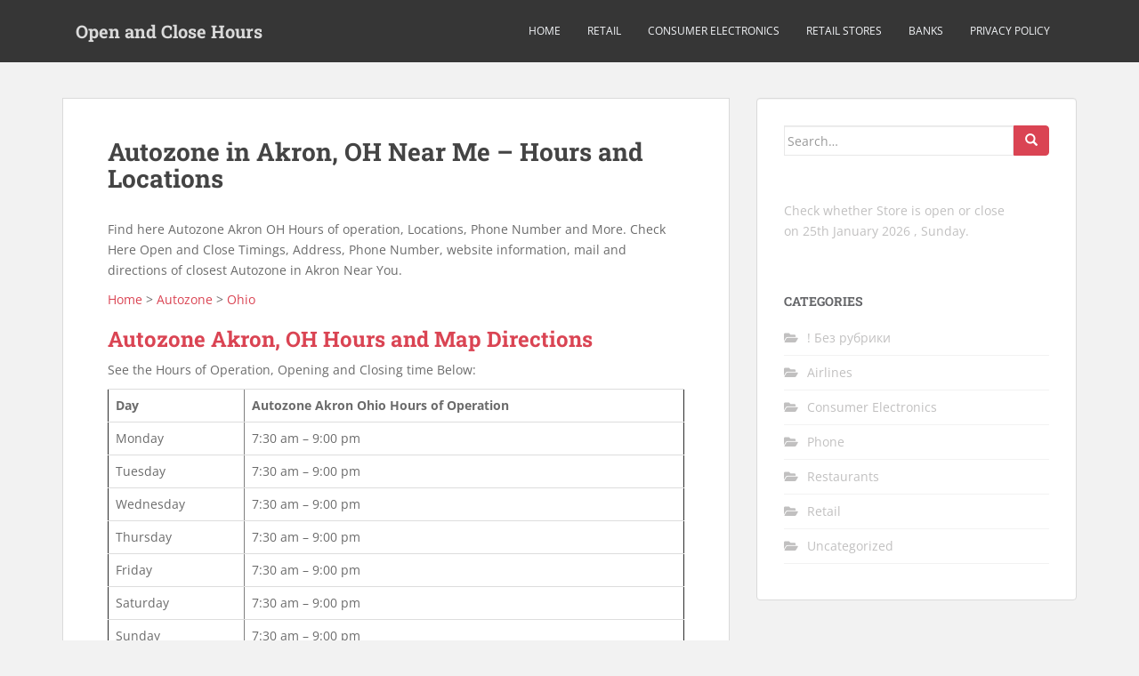

--- FILE ---
content_type: text/html; charset=utf-8
request_url: https://www.google.com/recaptcha/api2/aframe
body_size: 269
content:
<!DOCTYPE HTML><html><head><meta http-equiv="content-type" content="text/html; charset=UTF-8"></head><body><script nonce="k3AJBhekNGQLiVx7AVgARg">/** Anti-fraud and anti-abuse applications only. See google.com/recaptcha */ try{var clients={'sodar':'https://pagead2.googlesyndication.com/pagead/sodar?'};window.addEventListener("message",function(a){try{if(a.source===window.parent){var b=JSON.parse(a.data);var c=clients[b['id']];if(c){var d=document.createElement('img');d.src=c+b['params']+'&rc='+(localStorage.getItem("rc::a")?sessionStorage.getItem("rc::b"):"");window.document.body.appendChild(d);sessionStorage.setItem("rc::e",parseInt(sessionStorage.getItem("rc::e")||0)+1);localStorage.setItem("rc::h",'1769320326719');}}}catch(b){}});window.parent.postMessage("_grecaptcha_ready", "*");}catch(b){}</script></body></html>